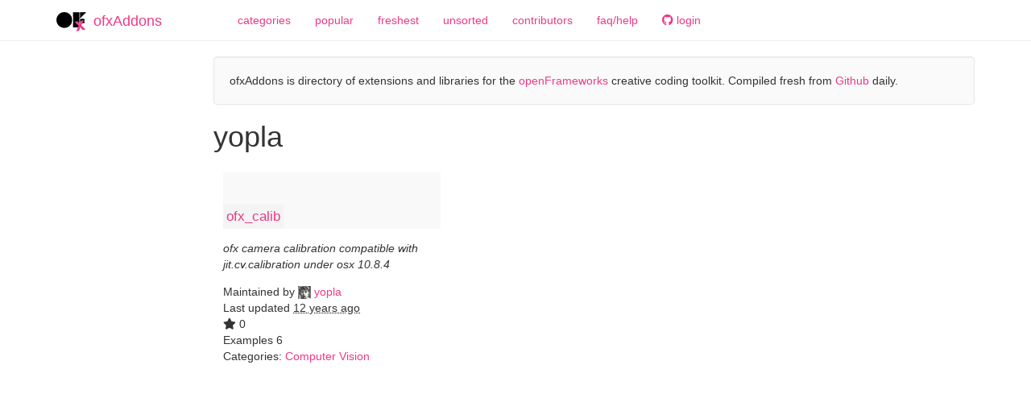

--- FILE ---
content_type: text/html; charset=utf-8
request_url: https://ofxaddons.com/contributors/yopla
body_size: 1942
content:
<!DOCTYPE html><html lang="en"><head><meta charset="utf-8" /><meta content="IE=edge" http-equiv="X-UA-Compatible" /><meta content="width=device-width, initial-scale=1" name="viewport" /><title>ofxaddons.com</title><link href="http://fonts.googleapis.com/css?family=Questrial" rel="stylesheet" type="text/css" /><link rel="stylesheet" media="all" href="/assets/application-e07e4829f8a6e996d030d2f5817c470d90fdb6a6656fc8bb057725faae1ad750.css" /><script src="/assets/application-6e857e76d027bd97ce5c0e857c83d90d47e3239a94af4f2fc4e2b0f82fc46bb1.js"></script><meta name="csrf-param" content="authenticity_token" />
<meta name="csrf-token" content="PVLqzWfNIQyO/nRdJvvbvsNyNO4sgfubODwyZV8tdWmXlk5eAnjiHhl9Qi+VWAj/GKkdk+lckoOPxxrzpsQdog==" /><!--[if lt IE 9]><script src="https://oss.maxcdn.com/html5shiv/3.7.2/html5shiv.min.js"></script><script src="https://oss.maxcdn.com/respond/1.4.2/respond.min.js"></script><![endif]--></head><body id="users_show"><nav class="navbar navbar-default navbar-fixed-top" role="navigation"><div class="container"><div class="navbar-header"><button aria-controls="navbar" aria-expanded="false" class="navbar-toggle collapsed" data-target="#navbar" data-toggle="collapse" type="button"><span class="sr-only">Toggle navigation</span><span class="icon-bar"></span><span class="icon-bar"></span><span class="icon-bar"></span></button><a class="navbar-brand" href="/"><img alt="ofxAddons logo" class="navbar-brand-logo" src="/assets/ofxlogo-small-d3f7f30b7dafb9243414fbfdc7c85342b393c0cd2a4a26f626c62e272f3d4294.png" width="37" height="24" />ofxAddons</a></div><div class="navbar-collapse collapse" id="navbar"><ul class="nav navbar-nav"><li><a href="/categories">categories</a></li><li><a href="/popular">popular</a></li><li><a href="/freshest">freshest</a></li><li><a href="/unsorted">unsorted</a></li><li><a href="/contributors">contributors</a></li><li><a href="/pages/howto">faq/help</a></li><li class="admin hidden"><a href="/admin/repos">admin</a></li></ul><ul class="nav navbar-nav"><li class="current-user hidden"></li><li class="logout hidden"><a href="/logout">logout</a></li><li class="login"><a href="/auth/github"><i class="fab fa-github"></i>&nbsp;login</a></li></ul></div></div></nav><div class="container"><div class="row"><div class="sidebar col-md-2"><div class="affixed"></div></div><div class="col-md-10"><div class="well">ofxAddons is directory of extensions and libraries for the <a href="http://openframeworks.cc">openFrameworks</a> creative coding toolkit. Compiled fresh from <a href="http://github.com">Github</a> daily.</div><h1>yopla</h1><div class="row"><div class="repo col-md-4"><a href="http://github.com/yopla/ofx_calib"><div class="repo-banner"><div class="repo-name">ofx_calib</div><div class="repo-type label label-info invisible">Addon</div></div></a><div class="description">ofx camera calibration compatible with jit.cv.calibration under osx 10.8.4</div><div class="maintainer">Maintained by <a href="/contributors/yopla"><img class="userIcon lazy" data-src="https://avatars.githubusercontent.com/u/2926753?&amp;amp;s=16" width="16px" height="16px" src="" /> yopla</a></div><div class="updated-at">Last updated <abbr class="timeago" title="2013-11-12T18:34:54+0000">11/12/13</abbr></div><div class="stargazers-count"><i class="fas fa-star stargazers-count"></i> 0</div><div class="example-count">Examples 6</div><div class="categories">Categories: <a href="/categories/10-computer-vision">Computer Vision</a></div></div></div></div></div></div><script>(function(i,s,o,g,r,a,m){i['GoogleAnalyticsObject']=r;i[r]=i[r]||function(){
(i[r].q=i[r].q||[]).push(arguments)},i[r].l=1*new Date();a=s.createElement(o),
m=s.getElementsByTagName(o)[0];a.async=1;a.src=g;m.parentNode.insertBefore(a,m)
})(window,document,'script','//www.google-analytics.com/analytics.js','ga');
ga('create', 'UA-60239501-1', 'auto');
ga('send', 'pageview');</script></body></html>